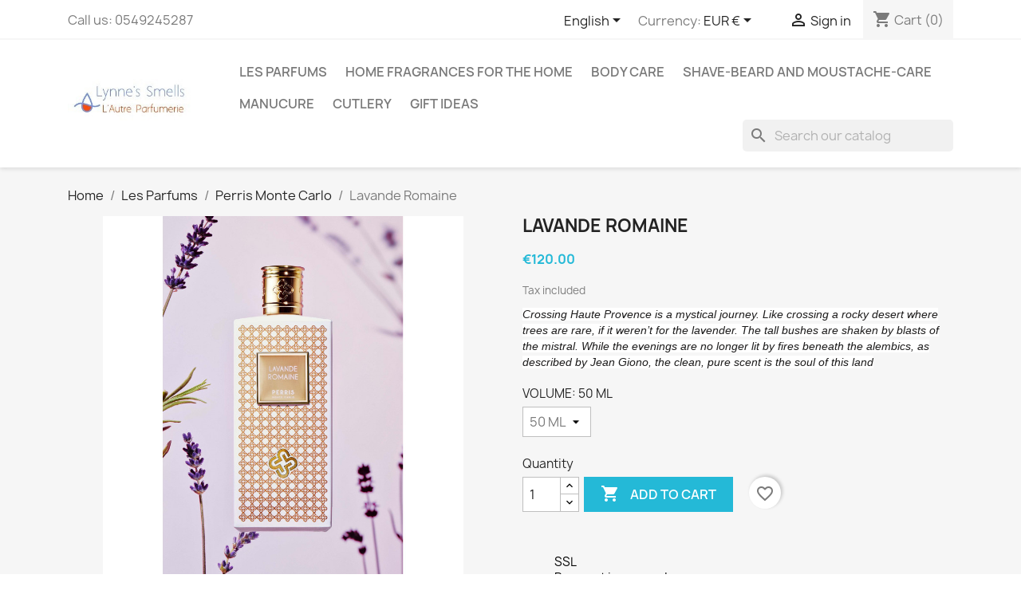

--- FILE ---
content_type: text/html; charset=utf-8
request_url: https://lynnessmells.com/en/perris-monte-carlo/390-lavande-romaine.html
body_size: 14629
content:
<!doctype html>
<html lang="en-US">

  <head>
    
      
  <meta charset="utf-8">


  <meta http-equiv="x-ua-compatible" content="ie=edge">



  <title>Lavande Romaine</title>
  
    
  
  <meta name="description" content="Lavande Romaine is a joyful perfume, which dances and sings the smells of summer.">
  <meta name="keywords" content="">
        <link rel="canonical" href="https://lynnessmells.com/en/perris-monte-carlo/390-lavande-romaine.html">
    
          <link rel="alternate" href="https://lynnessmells.com/en/perris-monte-carlo/390-lavande-romaine.html" hreflang="en-us">
          <link rel="alternate" href="https://lynnessmells.com/fr/perris-monte-carlo/390-lavande-romaine.html" hreflang="fr">
      
  
  
    <script type="application/ld+json">
  {
    "@context": "https://schema.org",
    "@type": "Organization",
    "name" : "Lynne&#039;s Smells - L&#039;Autre Parfumerie, Parfum Niort, Parfums de Niche, Fragrances Exceptionnelles",
    "url" : "https://lynnessmells.com/en/",
          "logo": {
        "@type": "ImageObject",
        "url":"https://lynnessmells.com/img/logo-1684079770.jpg"
      }
      }
</script>

<script type="application/ld+json">
  {
    "@context": "https://schema.org",
    "@type": "WebPage",
    "isPartOf": {
      "@type": "WebSite",
      "url":  "https://lynnessmells.com/en/",
      "name": "Lynne&#039;s Smells - L&#039;Autre Parfumerie, Parfum Niort, Parfums de Niche, Fragrances Exceptionnelles"
    },
    "name": "Lavande Romaine",
    "url":  "https://lynnessmells.com/en/perris-monte-carlo/390-lavande-romaine.html"
  }
</script>


  <script type="application/ld+json">
    {
      "@context": "https://schema.org",
      "@type": "BreadcrumbList",
      "itemListElement": [
                  {
            "@type": "ListItem",
            "position": 1,
            "name": "Home",
            "item": "https://lynnessmells.com/en/"
          },                  {
            "@type": "ListItem",
            "position": 2,
            "name": "Les Parfums",
            "item": "https://lynnessmells.com/en/17-les-parfums"
          },                  {
            "@type": "ListItem",
            "position": 3,
            "name": "Perris Monte Carlo",
            "item": "https://lynnessmells.com/en/18-perris-monte-carlo"
          },                  {
            "@type": "ListItem",
            "position": 4,
            "name": "Lavande Romaine",
            "item": "https://lynnessmells.com/en/perris-monte-carlo/390-253-lavande-romaine.html#/volume-50_ml"
          }              ]
    }
  </script>
  
  
  
  <script type="application/ld+json">
  {
    "@context": "https://schema.org/",
    "@type": "Product",
    "name": "Lavande Romaine",
    "description": "Lavande Romaine is a joyful perfume, which dances and sings the smells of summer.",
    "category": "Perris Monte Carlo",
    "image" :"https://lynnessmells.com/763-home_default/lavande-romaine.jpg",    "sku": "Eau de Parfum 50 ou 100 ml",
    "mpn": "Eau de Parfum 50 ou 100 ml"
        ,
    "brand": {
      "@type": "Thing",
      "name": "PERRIS MONTE CARLO"
    }
                ,
    "offers": {
      "@type": "Offer",
      "priceCurrency": "EUR",
      "name": "Lavande Romaine",
      "price": "120",
      "url": "https://lynnessmells.com/en/perris-monte-carlo/390-253-lavande-romaine.html#/26-volume-50_ml",
      "priceValidUntil": "2026-02-03",
              "image": ["https://lynnessmells.com/763-large_default/lavande-romaine.jpg","https://lynnessmells.com/1449-large_default/lavande-romaine.jpg"],
            "sku": "Eau de Parfum 50 ou 100 ml",
      "mpn": "Eau de Parfum 50 ou 100 ml",
                        "availability": "https://schema.org/InStock",
      "seller": {
        "@type": "Organization",
        "name": "Lynne&#039;s Smells - L&#039;Autre Parfumerie, Parfum Niort, Parfums de Niche, Fragrances Exceptionnelles"
      }
    }
      }
</script>

  
  
    
  

  
    <meta property="og:title" content="Lavande Romaine" />
    <meta property="og:description" content="Lavande Romaine is a joyful perfume, which dances and sings the smells of summer." />
    <meta property="og:url" content="https://lynnessmells.com/en/perris-monte-carlo/390-lavande-romaine.html" />
    <meta property="og:site_name" content="Lynne&#039;s Smells - L&#039;Autre Parfumerie, Parfum Niort, Parfums de Niche, Fragrances Exceptionnelles" />
        



  <meta name="viewport" content="width=device-width, initial-scale=1">



  <link rel="icon" type="image/vnd.microsoft.icon" href="https://lynnessmells.com/img/favicon.ico?1684079770">
  <link rel="shortcut icon" type="image/x-icon" href="https://lynnessmells.com/img/favicon.ico?1684079770">



    <link rel="stylesheet" href="https://lynnessmells.com/themes/classic/assets/css/theme.css" type="text/css" media="all">
  <link rel="stylesheet" href="https://lynnessmells.com/modules/ps_socialfollow/views/css/ps_socialfollow.css" type="text/css" media="all">
  <link rel="stylesheet" href="https://lynnessmells.com/modules/blockreassurance/views/dist/front.css" type="text/css" media="all">
  <link rel="stylesheet" href="https://lynnessmells.com/modules/ps_searchbar/ps_searchbar.css" type="text/css" media="all">
  <link rel="stylesheet" href="https://lynnessmells.com/modules/productcomments/views/css/productcomments.css" type="text/css" media="all">
  <link rel="stylesheet" href="https://lynnessmells.com/js/jquery/ui/themes/base/minified/jquery-ui.min.css" type="text/css" media="all">
  <link rel="stylesheet" href="https://lynnessmells.com/js/jquery/ui/themes/base/minified/jquery.ui.theme.min.css" type="text/css" media="all">
  <link rel="stylesheet" href="https://lynnessmells.com/modules/blockwishlist/public/wishlist.css" type="text/css" media="all">
  <link rel="stylesheet" href="https://lynnessmells.com/modules/ps_imageslider/css/homeslider.css" type="text/css" media="all">




  

  <script type="text/javascript">
        var blockwishlistController = "https:\/\/lynnessmells.com\/en\/module\/blockwishlist\/action";
        var prestashop = {"cart":{"products":[],"totals":{"total":{"type":"total","label":"Total","amount":0,"value":"\u20ac0.00"},"total_including_tax":{"type":"total","label":"Total (tax incl.)","amount":0,"value":"\u20ac0.00"},"total_excluding_tax":{"type":"total","label":"Total (tax excl.)","amount":0,"value":"\u20ac0.00"}},"subtotals":{"products":{"type":"products","label":"Subtotal","amount":0,"value":"\u20ac0.00"},"discounts":null,"shipping":{"type":"shipping","label":"Shipping","amount":0,"value":""},"tax":{"type":"tax","label":"Included taxes","amount":0,"value":"\u20ac0.00"}},"products_count":0,"summary_string":"0 items","vouchers":{"allowed":0,"added":[]},"discounts":[],"minimalPurchase":0,"minimalPurchaseRequired":""},"currency":{"id":1,"name":"Euro","iso_code":"EUR","iso_code_num":"978","sign":"\u20ac"},"customer":{"lastname":null,"firstname":null,"email":null,"birthday":null,"newsletter":null,"newsletter_date_add":null,"optin":null,"website":null,"company":null,"siret":null,"ape":null,"is_logged":false,"gender":{"type":null,"name":null},"addresses":[]},"language":{"name":"English (English)","iso_code":"en","locale":"en-US","language_code":"en-us","is_rtl":"0","date_format_lite":"m\/d\/Y","date_format_full":"m\/d\/Y H:i:s","id":1},"page":{"title":"","canonical":"https:\/\/lynnessmells.com\/en\/perris-monte-carlo\/390-lavande-romaine.html","meta":{"title":"Lavande Romaine","description":"Lavande Romaine is a joyful perfume, which dances and sings the smells of summer.","keywords":"","robots":"index"},"page_name":"product","body_classes":{"lang-en":true,"lang-rtl":false,"country-FR":true,"currency-EUR":true,"layout-full-width":true,"page-product":true,"tax-display-enabled":true,"product-id-390":true,"product-Lavande Romaine":true,"product-id-category-18":true,"product-id-manufacturer-3":true,"product-id-supplier-0":true,"product-available-for-order":true},"admin_notifications":[]},"shop":{"name":"Lynne's Smells - L'Autre Parfumerie, Parfum Niort, Parfums de Niche, Fragrances Exceptionnelles","logo":"https:\/\/lynnessmells.com\/img\/logo-1684079770.jpg","stores_icon":"https:\/\/lynnessmells.com\/img\/logo_stores.png","favicon":"https:\/\/lynnessmells.com\/img\/favicon.ico"},"urls":{"base_url":"https:\/\/lynnessmells.com\/","current_url":"https:\/\/lynnessmells.com\/en\/perris-monte-carlo\/390-lavande-romaine.html","shop_domain_url":"https:\/\/lynnessmells.com","img_ps_url":"https:\/\/lynnessmells.com\/img\/","img_cat_url":"https:\/\/lynnessmells.com\/img\/c\/","img_lang_url":"https:\/\/lynnessmells.com\/img\/l\/","img_prod_url":"https:\/\/lynnessmells.com\/img\/p\/","img_manu_url":"https:\/\/lynnessmells.com\/img\/m\/","img_sup_url":"https:\/\/lynnessmells.com\/img\/su\/","img_ship_url":"https:\/\/lynnessmells.com\/img\/s\/","img_store_url":"https:\/\/lynnessmells.com\/img\/st\/","img_col_url":"https:\/\/lynnessmells.com\/img\/co\/","img_url":"https:\/\/lynnessmells.com\/themes\/classic\/assets\/img\/","css_url":"https:\/\/lynnessmells.com\/themes\/classic\/assets\/css\/","js_url":"https:\/\/lynnessmells.com\/themes\/classic\/assets\/js\/","pic_url":"https:\/\/lynnessmells.com\/upload\/","pages":{"address":"https:\/\/lynnessmells.com\/en\/address","addresses":"https:\/\/lynnessmells.com\/en\/addresses","authentication":"https:\/\/lynnessmells.com\/en\/login","cart":"https:\/\/lynnessmells.com\/en\/cart","category":"https:\/\/lynnessmells.com\/en\/index.php?controller=category","cms":"https:\/\/lynnessmells.com\/en\/index.php?controller=cms","contact":"https:\/\/lynnessmells.com\/en\/contact-us","discount":"https:\/\/lynnessmells.com\/en\/discount","guest_tracking":"https:\/\/lynnessmells.com\/en\/guest-tracking","history":"https:\/\/lynnessmells.com\/en\/order-history","identity":"https:\/\/lynnessmells.com\/en\/identity","index":"https:\/\/lynnessmells.com\/en\/","my_account":"https:\/\/lynnessmells.com\/en\/my-account","order_confirmation":"https:\/\/lynnessmells.com\/en\/order-confirmation","order_detail":"https:\/\/lynnessmells.com\/en\/index.php?controller=order-detail","order_follow":"https:\/\/lynnessmells.com\/en\/order-follow","order":"https:\/\/lynnessmells.com\/en\/order","order_return":"https:\/\/lynnessmells.com\/en\/index.php?controller=order-return","order_slip":"https:\/\/lynnessmells.com\/en\/credit-slip","pagenotfound":"https:\/\/lynnessmells.com\/en\/page-not-found","password":"https:\/\/lynnessmells.com\/en\/password-recovery","pdf_invoice":"https:\/\/lynnessmells.com\/en\/index.php?controller=pdf-invoice","pdf_order_return":"https:\/\/lynnessmells.com\/en\/index.php?controller=pdf-order-return","pdf_order_slip":"https:\/\/lynnessmells.com\/en\/index.php?controller=pdf-order-slip","prices_drop":"https:\/\/lynnessmells.com\/en\/prices-drop","product":"https:\/\/lynnessmells.com\/en\/index.php?controller=product","search":"https:\/\/lynnessmells.com\/en\/search","sitemap":"https:\/\/lynnessmells.com\/en\/sitemap","stores":"https:\/\/lynnessmells.com\/en\/stores","supplier":"https:\/\/lynnessmells.com\/en\/supplier","register":"https:\/\/lynnessmells.com\/en\/login?create_account=1","order_login":"https:\/\/lynnessmells.com\/en\/order?login=1"},"alternative_langs":{"en-us":"https:\/\/lynnessmells.com\/en\/perris-monte-carlo\/390-lavande-romaine.html","fr":"https:\/\/lynnessmells.com\/fr\/perris-monte-carlo\/390-lavande-romaine.html"},"theme_assets":"\/themes\/classic\/assets\/","actions":{"logout":"https:\/\/lynnessmells.com\/en\/?mylogout="},"no_picture_image":{"bySize":{"small_default":{"url":"https:\/\/lynnessmells.com\/img\/p\/en-default-small_default.jpg","width":98,"height":98},"cart_default":{"url":"https:\/\/lynnessmells.com\/img\/p\/en-default-cart_default.jpg","width":125,"height":125},"home_default":{"url":"https:\/\/lynnessmells.com\/img\/p\/en-default-home_default.jpg","width":250,"height":250},"medium_default":{"url":"https:\/\/lynnessmells.com\/img\/p\/en-default-medium_default.jpg","width":452,"height":452},"large_default":{"url":"https:\/\/lynnessmells.com\/img\/p\/en-default-large_default.jpg","width":800,"height":800}},"small":{"url":"https:\/\/lynnessmells.com\/img\/p\/en-default-small_default.jpg","width":98,"height":98},"medium":{"url":"https:\/\/lynnessmells.com\/img\/p\/en-default-home_default.jpg","width":250,"height":250},"large":{"url":"https:\/\/lynnessmells.com\/img\/p\/en-default-large_default.jpg","width":800,"height":800},"legend":""}},"configuration":{"display_taxes_label":true,"display_prices_tax_incl":true,"is_catalog":false,"show_prices":true,"opt_in":{"partner":false},"quantity_discount":{"type":"discount","label":"Unit discount"},"voucher_enabled":0,"return_enabled":0},"field_required":[],"breadcrumb":{"links":[{"title":"Home","url":"https:\/\/lynnessmells.com\/en\/"},{"title":"Les Parfums","url":"https:\/\/lynnessmells.com\/en\/17-les-parfums"},{"title":"Perris Monte Carlo","url":"https:\/\/lynnessmells.com\/en\/18-perris-monte-carlo"},{"title":"Lavande Romaine","url":"https:\/\/lynnessmells.com\/en\/perris-monte-carlo\/390-253-lavande-romaine.html#\/volume-50_ml"}],"count":4},"link":{"protocol_link":"https:\/\/","protocol_content":"https:\/\/"},"time":1768862991,"static_token":"b7d9969a25b2ada82f8ff23d9aad56aa","token":"d31dc6619d5fc4ab5a5b698934bcf6da","debug":false};
        var prestashopFacebookAjaxController = "https:\/\/lynnessmells.com\/en\/module\/ps_facebook\/Ajax";
        var productsAlreadyTagged = [];
        var psr_icon_color = "#F19D76";
        var removeFromWishlistUrl = "https:\/\/lynnessmells.com\/en\/module\/blockwishlist\/action?action=deleteProductFromWishlist";
        var wishlistAddProductToCartUrl = "https:\/\/lynnessmells.com\/en\/module\/blockwishlist\/action?action=addProductToCart";
        var wishlistUrl = "https:\/\/lynnessmells.com\/en\/module\/blockwishlist\/view";
      </script>



  


    
  <meta property="og:type" content="product">
      <meta property="og:image" content="https://lynnessmells.com/763-large_default/lavande-romaine.jpg">
  
      <meta property="product:pretax_price:amount" content="100">
    <meta property="product:pretax_price:currency" content="EUR">
    <meta property="product:price:amount" content="120">
    <meta property="product:price:currency" content="EUR">
    
  </head>

  <body id="product" class="lang-en country-fr currency-eur layout-full-width page-product tax-display-enabled product-id-390 product-lavande-romaine product-id-category-18 product-id-manufacturer-3 product-id-supplier-0 product-available-for-order">

    
      
    

    <main>
      
              

      <header id="header">
        
          
  <div class="header-banner">
    
  </div>



  <nav class="header-nav">
    <div class="container">
      <div class="row">
        <div class="hidden-sm-down">
          <div class="col-md-5 col-xs-12">
            <div id="_desktop_contact_link">
  <div id="contact-link">
                Call us: <span>0549245287</span>
      </div>
</div>

          </div>
          <div class="col-md-7 right-nav">
              <div id="_desktop_language_selector">
  <div class="language-selector-wrapper">
    <span id="language-selector-label" class="hidden-md-up">Language:</span>
    <div class="language-selector dropdown js-dropdown">
      <button data-toggle="dropdown" class="hidden-sm-down btn-unstyle" aria-haspopup="true" aria-expanded="false" aria-label="Language dropdown">
        <span class="expand-more">English</span>
        <i class="material-icons expand-more">&#xE5C5;</i>
      </button>
      <ul class="dropdown-menu hidden-sm-down" aria-labelledby="language-selector-label">
                  <li  class="current" >
            <a href="https://lynnessmells.com/en/perris-monte-carlo/390-lavande-romaine.html" class="dropdown-item" data-iso-code="en">English</a>
          </li>
                  <li >
            <a href="https://lynnessmells.com/fr/perris-monte-carlo/390-lavande-romaine.html" class="dropdown-item" data-iso-code="fr">Français</a>
          </li>
              </ul>
      <select class="link hidden-md-up" aria-labelledby="language-selector-label">
                  <option value="https://lynnessmells.com/en/perris-monte-carlo/390-lavande-romaine.html" selected="selected" data-iso-code="en">
            English
          </option>
                  <option value="https://lynnessmells.com/fr/perris-monte-carlo/390-lavande-romaine.html" data-iso-code="fr">
            Français
          </option>
              </select>
    </div>
  </div>
</div>
<div id="_desktop_currency_selector">
  <div class="currency-selector dropdown js-dropdown">
    <span id="currency-selector-label">Currency:</span>
    <button data-toggle="dropdown" class="hidden-sm-down btn-unstyle" aria-haspopup="true" aria-expanded="false" aria-label="Currency dropdown">
      <span class="expand-more _gray-darker">EUR €</span>
      <i class="material-icons expand-more">&#xE5C5;</i>
    </button>
    <ul class="dropdown-menu hidden-sm-down" aria-labelledby="currency-selector-label">
              <li  class="current" >
          <a title="Euro" rel="nofollow" href="https://lynnessmells.com/en/perris-monte-carlo/390-lavande-romaine.html?SubmitCurrency=1&amp;id_currency=1" class="dropdown-item">EUR €</a>
        </li>
          </ul>
    <select class="link hidden-md-up" aria-labelledby="currency-selector-label">
              <option value="https://lynnessmells.com/en/perris-monte-carlo/390-lavande-romaine.html?SubmitCurrency=1&amp;id_currency=1" selected="selected">EUR €</option>
          </select>
  </div>
</div>
<div id="_desktop_user_info">
  <div class="user-info">
          <a
        href="https://lynnessmells.com/en/my-account"
        title="Log in to your customer account"
        rel="nofollow"
      >
        <i class="material-icons">&#xE7FF;</i>
        <span class="hidden-sm-down">Sign in</span>
      </a>
      </div>
</div>
<div id="_desktop_cart">
  <div class="blockcart cart-preview inactive" data-refresh-url="//lynnessmells.com/en/module/ps_shoppingcart/ajax">
    <div class="header">
              <i class="material-icons shopping-cart" aria-hidden="true">shopping_cart</i>
        <span class="hidden-sm-down">Cart</span>
        <span class="cart-products-count">(0)</span>
          </div>
  </div>
</div>

          </div>
        </div>
        <div class="hidden-md-up text-sm-center mobile">
          <div class="float-xs-left" id="menu-icon">
            <i class="material-icons d-inline">&#xE5D2;</i>
          </div>
          <div class="float-xs-right" id="_mobile_cart"></div>
          <div class="float-xs-right" id="_mobile_user_info"></div>
          <div class="top-logo" id="_mobile_logo"></div>
          <div class="clearfix"></div>
        </div>
      </div>
    </div>
  </nav>



  <div class="header-top">
    <div class="container">
       <div class="row">
        <div class="col-md-2 hidden-sm-down" id="_desktop_logo">
                                    
  <a href="https://lynnessmells.com/en/">
    <img
      class="logo img-fluid"
      src="https://lynnessmells.com/img/logo-1684079770.jpg"
      alt="Lynne&#039;s Smells - L&#039;Autre Parfumerie, Parfum Niort, Parfums de Niche, Fragrances Exceptionnelles"
      width="250"
      height="127">
  </a>

                              </div>
        <div class="header-top-right col-md-10 col-sm-12 position-static">
          

<div class="menu js-top-menu position-static hidden-sm-down" id="_desktop_top_menu">
    
          <ul class="top-menu" id="top-menu" data-depth="0">
                    <li class="category" id="category-17">
                          <a
                class="dropdown-item"
                href="https://lynnessmells.com/en/17-les-parfums" data-depth="0"
                              >
                                                                      <span class="float-xs-right hidden-md-up">
                    <span data-target="#top_sub_menu_29060" data-toggle="collapse" class="navbar-toggler collapse-icons">
                      <i class="material-icons add">&#xE313;</i>
                      <i class="material-icons remove">&#xE316;</i>
                    </span>
                  </span>
                                Les Parfums
              </a>
                            <div  class="popover sub-menu js-sub-menu collapse" id="top_sub_menu_29060">
                
          <ul class="top-menu"  data-depth="1">
                    <li class="category" id="category-18">
                          <a
                class="dropdown-item dropdown-submenu"
                href="https://lynnessmells.com/en/18-perris-monte-carlo" data-depth="1"
                              >
                                Perris Monte Carlo
              </a>
                          </li>
                    <li class="category" id="category-61">
                          <a
                class="dropdown-item dropdown-submenu"
                href="https://lynnessmells.com/en/61-perris-portofino" data-depth="1"
                              >
                                PERRIS PORTOFINO
              </a>
                          </li>
                    <li class="category" id="category-38">
                          <a
                class="dropdown-item dropdown-submenu"
                href="https://lynnessmells.com/en/38-houbigant" data-depth="1"
                              >
                                Houbigant
              </a>
                          </li>
                    <li class="category" id="category-56">
                          <a
                class="dropdown-item dropdown-submenu"
                href="https://lynnessmells.com/en/56-naomi-goodsir" data-depth="1"
                              >
                                NAOMI GOODSIR
              </a>
                          </li>
                    <li class="category" id="category-21">
                          <a
                class="dropdown-item dropdown-submenu"
                href="https://lynnessmells.com/en/21-orto-parisi" data-depth="1"
                              >
                                ORTO PARISI
              </a>
                          </li>
                    <li class="category" id="category-12">
                          <a
                class="dropdown-item dropdown-submenu"
                href="https://lynnessmells.com/en/12-etat-libre-d-orange" data-depth="1"
                              >
                                ETAT LIBRE D&#039;ORANGE
              </a>
                          </li>
                    <li class="category" id="category-13">
                          <a
                class="dropdown-item dropdown-submenu"
                href="https://lynnessmells.com/en/13-aemium" data-depth="1"
                              >
                                AEMIUM
              </a>
                          </li>
                    <li class="category" id="category-20">
                          <a
                class="dropdown-item dropdown-submenu"
                href="https://lynnessmells.com/en/20-carner-barcelona" data-depth="1"
                              >
                                CARNER BARCELONA
              </a>
                          </li>
                    <li class="category" id="category-64">
                          <a
                class="dropdown-item dropdown-submenu"
                href="https://lynnessmells.com/en/64-alyssa-ashley" data-depth="1"
                              >
                                ALYSSA  ASHLEY
              </a>
                          </li>
                    <li class="category" id="category-25">
                          <a
                class="dropdown-item dropdown-submenu"
                href="https://lynnessmells.com/en/25-captain-fawcett" data-depth="1"
                              >
                                Captain Fawcett
              </a>
                          </li>
                    <li class="category" id="category-29">
                          <a
                class="dropdown-item dropdown-submenu"
                href="https://lynnessmells.com/en/29-4160-tuesday" data-depth="1"
                              >
                                4160 Tuesday
              </a>
                          </li>
                    <li class="category" id="category-23">
                          <a
                class="dropdown-item dropdown-submenu"
                href="https://lynnessmells.com/en/23-acqua-di-parma-les-fragrances" data-depth="1"
                              >
                                                                      <span class="float-xs-right hidden-md-up">
                    <span data-target="#top_sub_menu_90876" data-toggle="collapse" class="navbar-toggler collapse-icons">
                      <i class="material-icons add">&#xE313;</i>
                      <i class="material-icons remove">&#xE316;</i>
                    </span>
                  </span>
                                Acqua Di Parma    Les fragrances
              </a>
                            <div  class="collapse" id="top_sub_menu_90876">
                
          <ul class="top-menu"  data-depth="2">
                    <li class="category" id="category-35">
                          <a
                class="dropdown-item"
                href="https://lynnessmells.com/en/35-blu-mediterraneo" data-depth="2"
                              >
                                BLU MEDITERRANEO
              </a>
                          </li>
                    <li class="category" id="category-50">
                          <a
                class="dropdown-item"
                href="https://lynnessmells.com/en/50-colonia-collection" data-depth="2"
                              >
                                COLONIA COLLECTION
              </a>
                          </li>
                    <li class="category" id="category-52">
                          <a
                class="dropdown-item"
                href="https://lynnessmells.com/en/52-signatures-of-the-sun" data-depth="2"
                              >
                                SIGNATURES OF THE SUN
              </a>
                          </li>
                    <li class="category" id="category-63">
                          <a
                class="dropdown-item"
                href="https://lynnessmells.com/en/63-eaux-de-parfums-2025-nouveautees" data-depth="2"
                              >
                                Eaux de parfums 2025 Nouveautées
              </a>
                          </li>
              </ul>
    
              </div>
                          </li>
                    <li class="category" id="category-60">
                          <a
                class="dropdown-item dropdown-submenu"
                href="https://lynnessmells.com/en/60-sabe-masson-les-soft-parfumes" data-depth="1"
                              >
                                SABE MASSON LES SOFT PARFUMES
              </a>
                          </li>
              </ul>
    
              </div>
                          </li>
                    <li class="category" id="category-16">
                          <a
                class="dropdown-item"
                href="https://lynnessmells.com/en/16-home-fragrances-for-the-home" data-depth="0"
                              >
                                Home fragrances for the home
              </a>
                          </li>
                    <li class="category" id="category-19">
                          <a
                class="dropdown-item"
                href="https://lynnessmells.com/en/19-body-care" data-depth="0"
                              >
                                Body care
              </a>
                          </li>
                    <li class="category" id="category-3">
                          <a
                class="dropdown-item"
                href="https://lynnessmells.com/en/3-shave-beard-and-moustache-care" data-depth="0"
                              >
                                                                      <span class="float-xs-right hidden-md-up">
                    <span data-target="#top_sub_menu_69079" data-toggle="collapse" class="navbar-toggler collapse-icons">
                      <i class="material-icons add">&#xE313;</i>
                      <i class="material-icons remove">&#xE316;</i>
                    </span>
                  </span>
                                Shave-Beard and Moustache-Care
              </a>
                            <div  class="popover sub-menu js-sub-menu collapse" id="top_sub_menu_69079">
                
          <ul class="top-menu"  data-depth="1">
                    <li class="category" id="category-28">
                          <a
                class="dropdown-item dropdown-submenu"
                href="https://lynnessmells.com/en/28-entretien-barbe-et-moustache" data-depth="1"
                              >
                                Entretien barbe et moustache
              </a>
                          </li>
                    <li class="category" id="category-26">
                          <a
                class="dropdown-item dropdown-submenu"
                href="https://lynnessmells.com/en/26-shaving" data-depth="1"
                              >
                                Shaving
              </a>
                          </li>
              </ul>
    
              </div>
                          </li>
                    <li class="category" id="category-58">
                          <a
                class="dropdown-item"
                href="https://lynnessmells.com/en/58-manucure" data-depth="0"
                              >
                                MANUCURE
              </a>
                          </li>
                    <li class="category" id="category-31">
                          <a
                class="dropdown-item"
                href="https://lynnessmells.com/en/31-cutlery" data-depth="0"
                              >
                                                                      <span class="float-xs-right hidden-md-up">
                    <span data-target="#top_sub_menu_53857" data-toggle="collapse" class="navbar-toggler collapse-icons">
                      <i class="material-icons add">&#xE313;</i>
                      <i class="material-icons remove">&#xE316;</i>
                    </span>
                  </span>
                                Cutlery
              </a>
                            <div  class="popover sub-menu js-sub-menu collapse" id="top_sub_menu_53857">
                
          <ul class="top-menu"  data-depth="1">
                    <li class="category" id="category-54">
                          <a
                class="dropdown-item dropdown-submenu"
                href="https://lynnessmells.com/en/54-forge-de-laguiole" data-depth="1"
                              >
                                Forge de Laguiole
              </a>
                          </li>
                    <li class="category" id="category-55">
                          <a
                class="dropdown-item dropdown-submenu"
                href="https://lynnessmells.com/en/55-nontron-knives" data-depth="1"
                              >
                                Nontron knives
              </a>
                          </li>
                    <li class="category" id="category-33">
                          <a
                class="dropdown-item dropdown-submenu"
                href="https://lynnessmells.com/en/33-douk-douk-manufacture-coutellerie-cognet" data-depth="1"
                              >
                                Douk-Douk Manufacture Coutellerie Cognet
              </a>
                          </li>
                    <li class="category" id="category-9">
                          <a
                class="dropdown-item dropdown-submenu"
                href="https://lynnessmells.com/en/9-knives-made-in-france" data-depth="1"
                              >
                                Knives made in France
              </a>
                          </li>
                    <li class="category" id="category-59">
                          <a
                class="dropdown-item dropdown-submenu"
                href="https://lynnessmells.com/en/59-victorinox" data-depth="1"
                              >
                                VICTORINOX
              </a>
                          </li>
              </ul>
    
              </div>
                          </li>
                    <li class="category" id="category-8">
                          <a
                class="dropdown-item"
                href="https://lynnessmells.com/en/8-gift-ideas" data-depth="0"
                              >
                                Gift ideas
              </a>
                          </li>
              </ul>
    
    <div class="clearfix"></div>
</div>
<div id="search_widget" class="search-widgets" data-search-controller-url="//lynnessmells.com/en/search">
  <form method="get" action="//lynnessmells.com/en/search">
    <input type="hidden" name="controller" value="search">
    <i class="material-icons search" aria-hidden="true">search</i>
    <input type="text" name="s" value="" placeholder="Search our catalog" aria-label="Search">
    <i class="material-icons clear" aria-hidden="true">clear</i>
  </form>
</div>

        </div>
      </div>
      <div id="mobile_top_menu_wrapper" class="row hidden-md-up" style="display:none;">
        <div class="js-top-menu mobile" id="_mobile_top_menu"></div>
        <div class="js-top-menu-bottom">
          <div id="_mobile_currency_selector"></div>
          <div id="_mobile_language_selector"></div>
          <div id="_mobile_contact_link"></div>
        </div>
      </div>
    </div>
  </div>
  

        
      </header>

      <section id="wrapper">
        
          
<aside id="notifications">
  <div class="container">
    
    
    
      </div>
</aside>
        

        
        <div class="container">
          
            <nav data-depth="4" class="breadcrumb hidden-sm-down">
  <ol>
    
              
          <li>
                          <a href="https://lynnessmells.com/en/"><span>Home</span></a>
                      </li>
        
              
          <li>
                          <a href="https://lynnessmells.com/en/17-les-parfums"><span>Les Parfums</span></a>
                      </li>
        
              
          <li>
                          <a href="https://lynnessmells.com/en/18-perris-monte-carlo"><span>Perris Monte Carlo</span></a>
                      </li>
        
              
          <li>
                          <span>Lavande Romaine</span>
                      </li>
        
          
  </ol>
</nav>
          

          

          
  <div id="content-wrapper" class="js-content-wrapper">
    
    

  <section id="main">
    <meta content="https://lynnessmells.com/en/perris-monte-carlo/390-253-lavande-romaine.html#/26-volume-50_ml">

    <div class="row product-container js-product-container">
      <div class="col-md-6">
        
          <section class="page-content" id="content">
            
              
    <ul class="product-flags js-product-flags">
            </ul>


              
                <div class="images-container js-images-container">
  
    <div class="product-cover">
              <img
          class="js-qv-product-cover img-fluid"
          src="https://lynnessmells.com/763-large_default/lavande-romaine.jpg"
                      alt="Perris Monte Carlo Lavande Romaine"
            title="Perris Monte Carlo Lavande Romaine"
                    loading="lazy"
          width="800"
          height="800"
        >
        <div class="layer hidden-sm-down" data-toggle="modal" data-target="#product-modal">
          <i class="material-icons zoom-in">search</i>
        </div>
          </div>
  

  
    <div class="js-qv-mask mask">
      <ul class="product-images js-qv-product-images">
                  <li class="thumb-container js-thumb-container">
            <img
              class="thumb js-thumb  selected js-thumb-selected "
              data-image-medium-src="https://lynnessmells.com/763-medium_default/lavande-romaine.jpg"
              data-image-large-src="https://lynnessmells.com/763-large_default/lavande-romaine.jpg"
              src="https://lynnessmells.com/763-small_default/lavande-romaine.jpg"
                              alt="Perris Monte Carlo Lavande Romaine"
                title="Perris Monte Carlo Lavande Romaine"
                            loading="lazy"
              width="98"
              height="98"
            >
          </li>
                  <li class="thumb-container js-thumb-container">
            <img
              class="thumb js-thumb "
              data-image-medium-src="https://lynnessmells.com/1449-medium_default/lavande-romaine.jpg"
              data-image-large-src="https://lynnessmells.com/1449-large_default/lavande-romaine.jpg"
              src="https://lynnessmells.com/1449-small_default/lavande-romaine.jpg"
                              alt="Perris Monte Carlo Lavande Romaine"
                title="Perris Monte Carlo Lavande Romaine"
                            loading="lazy"
              width="98"
              height="98"
            >
          </li>
              </ul>
    </div>
  

</div>
              
              <div class="scroll-box-arrows">
                <i class="material-icons left">&#xE314;</i>
                <i class="material-icons right">&#xE315;</i>
              </div>

            
          </section>
        
        </div>
        <div class="col-md-6">
          
            
              <h1 class="h1">Lavande Romaine</h1>
            
          
          
              <div class="product-prices js-product-prices">
    
          

    
      <div
        class="product-price h5 ">

        <div class="current-price">
          <span class='current-price-value' content="120">
                                      €120.00
                      </span>

                  </div>

        
                  
      </div>
    

    
          

    
          

    
          

    

    <div class="tax-shipping-delivery-label">
              Tax included
            
      
                                          </div>
  </div>
          

          <div class="product-information">
            
              <div id="product-description-short-390" class="product-description"><p><span style="color:#1c1b1b;font-family:Montserrat, sans-serif;font-size:14px;font-style:italic;background-color:#ffffff;">Crossing Haute Provence is a mystical journey. Like crossing a rocky desert where trees are rare, if it weren’t for the lavender. The tall bushes are shaken by blasts of the mistral. While the evenings are no longer lit by fires beneath the alembics, as described by Jean Giono, the clean, pure scent is the soul of this land</span></p></div>
            

            
            <div class="product-actions js-product-actions">
              
                <form action="https://lynnessmells.com/en/cart" method="post" id="add-to-cart-or-refresh">
                  <input type="hidden" name="token" value="b7d9969a25b2ada82f8ff23d9aad56aa">
                  <input type="hidden" name="id_product" value="390" id="product_page_product_id">
                  <input type="hidden" name="id_customization" value="0" id="product_customization_id" class="js-product-customization-id">

                  
                    <div class="product-variants js-product-variants">
          <div class="clearfix product-variants-item">
      <span class="control-label">VOLUME: 
                      50 ML                </span>
              <select
          class="form-control form-control-select"
          id="group_4"
          aria-label="VOLUME"
          data-product-attribute="4"
          name="group[4]">
                      <option value="26" title="50 ML" selected="selected">50 ML</option>
                  </select>
          </div>
      </div>
                  

                  
                                      

                  
                    <section class="product-discounts js-product-discounts">
  </section>
                  

                  
                    <div class="product-add-to-cart js-product-add-to-cart">
      <span class="control-label">Quantity</span>

    
      <div class="product-quantity clearfix">
        <div class="qty">
          <input
            type="number"
            name="qty"
            id="quantity_wanted"
            inputmode="numeric"
            pattern="[0-9]*"
                          value="1"
              min="1"
                        class="input-group"
            aria-label="Quantity"
          >
        </div>

        <div class="add">
          <button
            class="btn btn-primary add-to-cart"
            data-button-action="add-to-cart"
            type="submit"
                      >
            <i class="material-icons shopping-cart">&#xE547;</i>
            Add to cart
          </button>
        </div>

        <div
  class="wishlist-button"
  data-url="https://lynnessmells.com/en/module/blockwishlist/action?action=deleteProductFromWishlist"
  data-product-id="390"
  data-product-attribute-id="253"
  data-is-logged=""
  data-list-id="1"
  data-checked="true"
  data-is-product="true"
></div>


      </div>
    

    
      <span id="product-availability" class="js-product-availability">
              </span>
    

    
      <p class="product-minimal-quantity js-product-minimal-quantity">
              </p>
    
  </div>
                  

                  
                    <div class="product-additional-info js-product-additional-info">
  
</div>
                  

                                    
                </form>
              

            </div>

            
              <div class="blockreassurance_product">
            <div>
            <span class="item-product">
                                                        <img class="svg invisible" src="/modules/blockreassurance/views/img/reassurance/pack2/security.svg">
                                    &nbsp;
            </span>
                          <span class="block-title" style="color:#000000;">SSL</span>
              <p style="color:#000000;">Payment is secured</p>
                    </div>
            <div>
            <span class="item-product">
                                                        <img class="svg invisible" src="/modules/blockreassurance/views/img/reassurance/pack2/carrier.svg">
                                    &nbsp;
            </span>
                          <span class="block-title" style="color:#000000;">Shipped with Colissimo La Poste</span>
              <p style="color:#000000;">Free in the EU for orders over 160€</p>
                    </div>
        <div class="clearfix"></div>
</div>

            

            
              <div class="tabs">
                <ul class="nav nav-tabs" role="tablist">
                                      <li class="nav-item">
                       <a
                         class="nav-link active js-product-nav-active"
                         data-toggle="tab"
                         href="#description"
                         role="tab"
                         aria-controls="description"
                          aria-selected="true">Description</a>
                    </li>
                                    <li class="nav-item">
                    <a
                      class="nav-link"
                      data-toggle="tab"
                      href="#product-details"
                      role="tab"
                      aria-controls="product-details"
                      >Product Details</a>
                  </li>
                                                    </ul>

                <div class="tab-content" id="tab-content">
                 <div class="tab-pane fade in active js-product-tab-active" id="description" role="tabpanel">
                   
                     <div class="product-description"><p style="margin-top:0px;font-size:14px;margin-bottom:1.6em;color:#1c1b1b;font-family:Montserrat, sans-serif;background-color:#ffffff;"><span>To the Romans, it was the flower that gently perfumed their washing water. Lavender for “laving”. Roman armies spread the plant throughout Europe, but it is here that lavender pairs so closely with the landscape to become its dominant feature, one which once seen is never forgotten - like a dazzling pair of blue-violet eyes. Bewitched by the harshness of rugged nature, Jean-Claude has interpreted it in his own way. Lavande Romaine is an extraordinary page in his history of scent, where blue butterflies flitter at dusk on gentle hints of Blackcurrant, Blue Cedar and White musk.</span></p>
<p style="margin-top:0px;font-size:14px;margin-bottom:1.6em;color:#1c1b1b;font-family:Montserrat, sans-serif;background-color:#ffffff;"><span style="font-weight:bold;">NOTES</span><br />Head: Lavender fine<br />Heart: Cassis buds, Bleu Cedar<br />Base: White Musk</p>
<p style="margin-top:0px;font-size:14px;margin-bottom:1.6em;color:#1c1b1b;font-family:Montserrat, sans-serif;background-color:#ffffff;"> </p></div>
                   
                 </div>

                 
                   <div class="js-product-details tab-pane fade"
     id="product-details"
     data-product="{&quot;id_shop_default&quot;:&quot;1&quot;,&quot;id_manufacturer&quot;:&quot;3&quot;,&quot;id_supplier&quot;:&quot;0&quot;,&quot;reference&quot;:&quot;Eau de Parfum 50 ou 100 ml&quot;,&quot;is_virtual&quot;:&quot;0&quot;,&quot;delivery_in_stock&quot;:&quot;&quot;,&quot;delivery_out_stock&quot;:&quot;&quot;,&quot;id_category_default&quot;:&quot;18&quot;,&quot;on_sale&quot;:&quot;0&quot;,&quot;online_only&quot;:&quot;0&quot;,&quot;ecotax&quot;:0,&quot;minimal_quantity&quot;:&quot;1&quot;,&quot;low_stock_threshold&quot;:null,&quot;low_stock_alert&quot;:&quot;0&quot;,&quot;price&quot;:&quot;\u20ac120.00&quot;,&quot;unity&quot;:&quot;&quot;,&quot;unit_price_ratio&quot;:&quot;0.000000&quot;,&quot;additional_shipping_cost&quot;:&quot;0.000000&quot;,&quot;customizable&quot;:&quot;0&quot;,&quot;text_fields&quot;:&quot;0&quot;,&quot;uploadable_files&quot;:&quot;0&quot;,&quot;redirect_type&quot;:&quot;404&quot;,&quot;id_type_redirected&quot;:&quot;0&quot;,&quot;available_for_order&quot;:&quot;1&quot;,&quot;available_date&quot;:null,&quot;show_condition&quot;:&quot;0&quot;,&quot;condition&quot;:&quot;new&quot;,&quot;show_price&quot;:&quot;1&quot;,&quot;indexed&quot;:&quot;1&quot;,&quot;visibility&quot;:&quot;both&quot;,&quot;cache_default_attribute&quot;:&quot;253&quot;,&quot;advanced_stock_management&quot;:&quot;0&quot;,&quot;date_add&quot;:&quot;2020-07-31 13:55:50&quot;,&quot;date_upd&quot;:&quot;2025-12-22 10:26:56&quot;,&quot;pack_stock_type&quot;:&quot;3&quot;,&quot;meta_description&quot;:&quot;Lavande Romaine is a joyful perfume, which dances and sings the smells of summer.&quot;,&quot;meta_keywords&quot;:&quot;&quot;,&quot;meta_title&quot;:&quot;&quot;,&quot;link_rewrite&quot;:&quot;lavande-romaine&quot;,&quot;name&quot;:&quot;Lavande Romaine&quot;,&quot;description&quot;:&quot;&lt;p style=\&quot;margin-top:0px;font-size:14px;margin-bottom:1.6em;color:#1c1b1b;font-family:Montserrat, sans-serif;background-color:#ffffff;\&quot;&gt;&lt;span&gt;To the Romans, it was the flower that gently perfumed their washing water. Lavender for \u201claving\u201d. Roman armies spread the plant throughout Europe, but it is here that lavender pairs so closely with the landscape to become its dominant feature, one which once seen is never forgotten - like a dazzling pair of blue-violet eyes. Bewitched by the harshness of rugged nature, Jean-Claude has interpreted it in his own way. Lavande Romaine is an extraordinary page in his history of scent, where blue butterflies flitter at dusk on gentle hints of Blackcurrant, Blue Cedar and White musk.&lt;\/span&gt;&lt;\/p&gt;\n&lt;p style=\&quot;margin-top:0px;font-size:14px;margin-bottom:1.6em;color:#1c1b1b;font-family:Montserrat, sans-serif;background-color:#ffffff;\&quot;&gt;&lt;span style=\&quot;font-weight:bold;\&quot;&gt;NOTES&lt;\/span&gt;&lt;br \/&gt;Head: Lavender fine&lt;br \/&gt;Heart: Cassis buds, Bleu Cedar&lt;br \/&gt;Base: White Musk&lt;\/p&gt;\n&lt;p style=\&quot;margin-top:0px;font-size:14px;margin-bottom:1.6em;color:#1c1b1b;font-family:Montserrat, sans-serif;background-color:#ffffff;\&quot;&gt;\u00a0&lt;\/p&gt;&quot;,&quot;description_short&quot;:&quot;&lt;p&gt;&lt;span style=\&quot;color:#1c1b1b;font-family:Montserrat, sans-serif;font-size:14px;font-style:italic;background-color:#ffffff;\&quot;&gt;Crossing Haute Provence is a mystical journey. Like crossing a rocky desert where trees are rare, if it weren\u2019t for the lavender. The tall bushes are shaken by blasts of the mistral. While the evenings are no longer lit by fires beneath the alembics, as described by Jean Giono, the clean, pure scent is the soul of this land&lt;\/span&gt;&lt;\/p&gt;&quot;,&quot;available_now&quot;:&quot;&quot;,&quot;available_later&quot;:&quot;&quot;,&quot;id&quot;:390,&quot;id_product&quot;:390,&quot;out_of_stock&quot;:2,&quot;new&quot;:0,&quot;id_product_attribute&quot;:253,&quot;quantity_wanted&quot;:1,&quot;extraContent&quot;:[],&quot;allow_oosp&quot;:0,&quot;category&quot;:&quot;perris-monte-carlo&quot;,&quot;category_name&quot;:&quot;Perris Monte Carlo&quot;,&quot;link&quot;:&quot;https:\/\/lynnessmells.com\/en\/perris-monte-carlo\/390-lavande-romaine.html&quot;,&quot;attribute_price&quot;:100,&quot;price_tax_exc&quot;:100,&quot;price_without_reduction&quot;:120,&quot;reduction&quot;:0,&quot;specific_prices&quot;:[],&quot;quantity&quot;:1,&quot;quantity_all_versions&quot;:1,&quot;id_image&quot;:&quot;en-default&quot;,&quot;features&quot;:[],&quot;attachments&quot;:[],&quot;virtual&quot;:0,&quot;pack&quot;:0,&quot;packItems&quot;:[],&quot;nopackprice&quot;:0,&quot;customization_required&quot;:false,&quot;attributes&quot;:{&quot;4&quot;:{&quot;id_attribute&quot;:&quot;26&quot;,&quot;id_attribute_group&quot;:&quot;4&quot;,&quot;name&quot;:&quot;50 ML&quot;,&quot;group&quot;:&quot;VOLUME&quot;,&quot;reference&quot;:&quot;vaporisateur 50 ml&quot;,&quot;ean13&quot;:&quot;&quot;,&quot;isbn&quot;:&quot;&quot;,&quot;upc&quot;:&quot;&quot;,&quot;mpn&quot;:&quot;&quot;}},&quot;rate&quot;:20,&quot;tax_name&quot;:&quot;FR Taux standard (20%)&quot;,&quot;ecotax_rate&quot;:0,&quot;unit_price&quot;:&quot;&quot;,&quot;customizations&quot;:{&quot;fields&quot;:[]},&quot;id_customization&quot;:0,&quot;is_customizable&quot;:false,&quot;show_quantities&quot;:false,&quot;quantity_label&quot;:&quot;Item&quot;,&quot;quantity_discounts&quot;:[],&quot;customer_group_discount&quot;:0,&quot;images&quot;:[{&quot;bySize&quot;:{&quot;small_default&quot;:{&quot;url&quot;:&quot;https:\/\/lynnessmells.com\/763-small_default\/lavande-romaine.jpg&quot;,&quot;width&quot;:98,&quot;height&quot;:98},&quot;cart_default&quot;:{&quot;url&quot;:&quot;https:\/\/lynnessmells.com\/763-cart_default\/lavande-romaine.jpg&quot;,&quot;width&quot;:125,&quot;height&quot;:125},&quot;home_default&quot;:{&quot;url&quot;:&quot;https:\/\/lynnessmells.com\/763-home_default\/lavande-romaine.jpg&quot;,&quot;width&quot;:250,&quot;height&quot;:250},&quot;medium_default&quot;:{&quot;url&quot;:&quot;https:\/\/lynnessmells.com\/763-medium_default\/lavande-romaine.jpg&quot;,&quot;width&quot;:452,&quot;height&quot;:452},&quot;large_default&quot;:{&quot;url&quot;:&quot;https:\/\/lynnessmells.com\/763-large_default\/lavande-romaine.jpg&quot;,&quot;width&quot;:800,&quot;height&quot;:800}},&quot;small&quot;:{&quot;url&quot;:&quot;https:\/\/lynnessmells.com\/763-small_default\/lavande-romaine.jpg&quot;,&quot;width&quot;:98,&quot;height&quot;:98},&quot;medium&quot;:{&quot;url&quot;:&quot;https:\/\/lynnessmells.com\/763-home_default\/lavande-romaine.jpg&quot;,&quot;width&quot;:250,&quot;height&quot;:250},&quot;large&quot;:{&quot;url&quot;:&quot;https:\/\/lynnessmells.com\/763-large_default\/lavande-romaine.jpg&quot;,&quot;width&quot;:800,&quot;height&quot;:800},&quot;legend&quot;:&quot;Perris Monte Carlo Lavande Romaine&quot;,&quot;id_image&quot;:&quot;763&quot;,&quot;cover&quot;:&quot;1&quot;,&quot;position&quot;:&quot;1&quot;,&quot;associatedVariants&quot;:[&quot;252&quot;,&quot;253&quot;]},{&quot;bySize&quot;:{&quot;small_default&quot;:{&quot;url&quot;:&quot;https:\/\/lynnessmells.com\/1449-small_default\/lavande-romaine.jpg&quot;,&quot;width&quot;:98,&quot;height&quot;:98},&quot;cart_default&quot;:{&quot;url&quot;:&quot;https:\/\/lynnessmells.com\/1449-cart_default\/lavande-romaine.jpg&quot;,&quot;width&quot;:125,&quot;height&quot;:125},&quot;home_default&quot;:{&quot;url&quot;:&quot;https:\/\/lynnessmells.com\/1449-home_default\/lavande-romaine.jpg&quot;,&quot;width&quot;:250,&quot;height&quot;:250},&quot;medium_default&quot;:{&quot;url&quot;:&quot;https:\/\/lynnessmells.com\/1449-medium_default\/lavande-romaine.jpg&quot;,&quot;width&quot;:452,&quot;height&quot;:452},&quot;large_default&quot;:{&quot;url&quot;:&quot;https:\/\/lynnessmells.com\/1449-large_default\/lavande-romaine.jpg&quot;,&quot;width&quot;:800,&quot;height&quot;:800}},&quot;small&quot;:{&quot;url&quot;:&quot;https:\/\/lynnessmells.com\/1449-small_default\/lavande-romaine.jpg&quot;,&quot;width&quot;:98,&quot;height&quot;:98},&quot;medium&quot;:{&quot;url&quot;:&quot;https:\/\/lynnessmells.com\/1449-home_default\/lavande-romaine.jpg&quot;,&quot;width&quot;:250,&quot;height&quot;:250},&quot;large&quot;:{&quot;url&quot;:&quot;https:\/\/lynnessmells.com\/1449-large_default\/lavande-romaine.jpg&quot;,&quot;width&quot;:800,&quot;height&quot;:800},&quot;legend&quot;:&quot;Perris Monte Carlo Lavande Romaine&quot;,&quot;id_image&quot;:&quot;1449&quot;,&quot;cover&quot;:null,&quot;position&quot;:&quot;2&quot;,&quot;associatedVariants&quot;:[&quot;252&quot;,&quot;253&quot;]}],&quot;cover&quot;:{&quot;bySize&quot;:{&quot;small_default&quot;:{&quot;url&quot;:&quot;https:\/\/lynnessmells.com\/763-small_default\/lavande-romaine.jpg&quot;,&quot;width&quot;:98,&quot;height&quot;:98},&quot;cart_default&quot;:{&quot;url&quot;:&quot;https:\/\/lynnessmells.com\/763-cart_default\/lavande-romaine.jpg&quot;,&quot;width&quot;:125,&quot;height&quot;:125},&quot;home_default&quot;:{&quot;url&quot;:&quot;https:\/\/lynnessmells.com\/763-home_default\/lavande-romaine.jpg&quot;,&quot;width&quot;:250,&quot;height&quot;:250},&quot;medium_default&quot;:{&quot;url&quot;:&quot;https:\/\/lynnessmells.com\/763-medium_default\/lavande-romaine.jpg&quot;,&quot;width&quot;:452,&quot;height&quot;:452},&quot;large_default&quot;:{&quot;url&quot;:&quot;https:\/\/lynnessmells.com\/763-large_default\/lavande-romaine.jpg&quot;,&quot;width&quot;:800,&quot;height&quot;:800}},&quot;small&quot;:{&quot;url&quot;:&quot;https:\/\/lynnessmells.com\/763-small_default\/lavande-romaine.jpg&quot;,&quot;width&quot;:98,&quot;height&quot;:98},&quot;medium&quot;:{&quot;url&quot;:&quot;https:\/\/lynnessmells.com\/763-home_default\/lavande-romaine.jpg&quot;,&quot;width&quot;:250,&quot;height&quot;:250},&quot;large&quot;:{&quot;url&quot;:&quot;https:\/\/lynnessmells.com\/763-large_default\/lavande-romaine.jpg&quot;,&quot;width&quot;:800,&quot;height&quot;:800},&quot;legend&quot;:&quot;Perris Monte Carlo Lavande Romaine&quot;,&quot;id_image&quot;:&quot;763&quot;,&quot;cover&quot;:&quot;1&quot;,&quot;position&quot;:&quot;1&quot;,&quot;associatedVariants&quot;:[&quot;252&quot;,&quot;253&quot;]},&quot;has_discount&quot;:false,&quot;discount_type&quot;:null,&quot;discount_percentage&quot;:null,&quot;discount_percentage_absolute&quot;:null,&quot;discount_amount&quot;:null,&quot;discount_amount_to_display&quot;:null,&quot;price_amount&quot;:120,&quot;unit_price_full&quot;:&quot;&quot;,&quot;show_availability&quot;:true,&quot;availability_date&quot;:null,&quot;availability_message&quot;:&quot;&quot;,&quot;availability&quot;:&quot;available&quot;}"
     role="tabpanel"
  >
  
          <div class="product-manufacturer">
                  <a href="https://lynnessmells.com/en/brand/3-perris-monte-carlo">
            <img src="https://lynnessmells.com/img/m/3.jpg" class="img img-fluid manufacturer-logo" alt="PERRIS MONTE CARLO" loading="lazy">
          </a>
              </div>
              <div class="product-reference">
        <label class="label">Reference </label>
        <span>vaporisateur 50 ml</span>
      </div>
      

  
      

  
      

  
    <div class="product-out-of-stock">
      
    </div>
  

  
      

    
      

  
      
</div>
                 

                 
                                    

                               </div>
            </div>
          
        </div>
      </div>
    </div>

    
          

    
      <script type="text/javascript">
  var productCommentUpdatePostErrorMessage = 'Sorry, your review appreciation cannot be sent.';
  var productCommentAbuseReportErrorMessage = 'Sorry, your abuse report cannot be sent.';
</script>

<div id="product-comments-list-header">
  <div class="comments-nb">
    <i class="material-icons chat" data-icon="chat"></i>
    Comments (0)
  </div>
  </div>

<div id="empty-product-comment" class="product-comment-list-item">
      No customer reviews for the moment.
  </div>

<div id="product-comments-list"
  data-list-comments-url="https://lynnessmells.com/en/module/productcomments/ListComments?id_product=390"
  data-update-comment-usefulness-url="https://lynnessmells.com/en/module/productcomments/UpdateCommentUsefulness"
  data-report-comment-url="https://lynnessmells.com/en/module/productcomments/ReportComment"
  data-comment-item-prototype="&lt;div class=&quot;product-comment-list-item row&quot; data-product-comment-id=&quot;@COMMENT_ID@&quot; data-product-id=&quot;@PRODUCT_ID@&quot;&gt;
  &lt;div class=&quot;col-sm-3 comment-infos&quot;&gt;
    &lt;div class=&quot;grade-stars&quot; data-grade=&quot;@COMMENT_GRADE@&quot;&gt;&lt;/div&gt;
    &lt;div class=&quot;comment-date&quot;&gt;
      @COMMENT_DATE@
    &lt;/div&gt;
    &lt;div class=&quot;comment-author&quot;&gt;
      By @CUSTOMER_NAME@
    &lt;/div&gt;
  &lt;/div&gt;

  &lt;div class=&quot;col-sm-9 comment-content&quot;&gt;
    &lt;p class=&quot;h4&quot;&gt;@COMMENT_TITLE@&lt;/p&gt;
    &lt;p&gt;@COMMENT_COMMENT@&lt;/p&gt;
    &lt;div class=&quot;comment-buttons btn-group&quot;&gt;
              &lt;a class=&quot;useful-review&quot;&gt;
          &lt;i class=&quot;material-icons thumb_up&quot; data-icon=&quot;thumb_up&quot;&gt;&lt;/i&gt;
          &lt;span class=&quot;useful-review-value&quot;&gt;@COMMENT_USEFUL_ADVICES@&lt;/span&gt;
        &lt;/a&gt;
        &lt;a class=&quot;not-useful-review&quot;&gt;
          &lt;i class=&quot;material-icons thumb_down&quot; data-icon=&quot;thumb_down&quot;&gt;&lt;/i&gt;
          &lt;span class=&quot;not-useful-review-value&quot;&gt;@COMMENT_NOT_USEFUL_ADVICES@&lt;/span&gt;
        &lt;/a&gt;
            &lt;a class=&quot;report-abuse&quot; title=&quot;Report abuse&quot;&gt;
        &lt;i class=&quot;material-icons flag&quot; data-icon=&quot;flag&quot;&gt;&lt;/i&gt;
      &lt;/a&gt;
    &lt;/div&gt;
  &lt;/div&gt;
&lt;/div&gt;
"
  data-current-page="1"
  data-total-pages="0">
</div>

<div id="product-comments-list-footer">
  <div id="product-comments-list-pagination">
      </div>
  </div>


<script type="text/javascript">
  document.addEventListener("DOMContentLoaded", function() {
    const alertModal = $('#update-comment-usefulness-post-error');
    alertModal.on('hidden.bs.modal', function () {
      alertModal.modal('hide');
    });
  });
</script>

<div id="update-comment-usefulness-post-error" class="modal fade product-comment-modal" role="dialog" aria-hidden="true">
  <div class="modal-dialog" role="document">
    <div class="modal-content">
      <div class="modal-header">
        <p class="h2">
          <i class="material-icons error" data-icon="error"></i>
          Your review appreciation cannot be sent
        </p>
      </div>
      <div class="modal-body">
        <div id="update-comment-usefulness-post-error-message">
          
        </div>
        <div class="post-comment-buttons">
          <button type="button" class="btn btn-comment btn-comment-huge" data-dismiss="modal">
            OK
          </button>
        </div>
      </div>
    </div>
  </div>
</div>


<script type="text/javascript">
  document.addEventListener("DOMContentLoaded", function() {
    const confirmModal = $('#report-comment-confirmation');
    confirmModal.on('hidden.bs.modal', function () {
      confirmModal.modal('hide');
      confirmModal.trigger('modal:confirm', false);
    });

    $('.confirm-button', confirmModal).click(function() {
      confirmModal.trigger('modal:confirm', true);
    });
    $('.refuse-button', confirmModal).click(function() {
      confirmModal.trigger('modal:confirm', false);
    });
  });
</script>

<div id="report-comment-confirmation" class="modal fade product-comment-modal" role="dialog" aria-hidden="true">
  <div class="modal-dialog" role="document">
    <div class="modal-content">
      <div class="modal-header">
        <p class="h2">
          <i class="material-icons feedback" data-icon="feedback"></i>
          Report comment
        </p>
      </div>
      <div class="modal-body">
        <div id="report-comment-confirmation-message">
          Are you sure that you want to report this comment?
        </div>
        <div class="post-comment-buttons">
          <button type="button" class="btn btn-comment-inverse btn-comment-huge refuse-button" data-dismiss="modal">
            No
          </button>
          <button type="button" class="btn btn-comment btn-comment-huge confirm-button" data-dismiss="modal">
            Yes
          </button>
        </div>
      </div>
    </div>
  </div>
</div>


<script type="text/javascript">
  document.addEventListener("DOMContentLoaded", function() {
    const alertModal = $('#report-comment-posted');
    alertModal.on('hidden.bs.modal', function () {
      alertModal.modal('hide');
    });
  });
</script>

<div id="report-comment-posted" class="modal fade product-comment-modal" role="dialog" aria-hidden="true">
  <div class="modal-dialog" role="document">
    <div class="modal-content">
      <div class="modal-header">
        <p class="h2">
          <i class="material-icons check_circle" data-icon="check_circle"></i>
          Report sent
        </p>
      </div>
      <div class="modal-body">
        <div id="report-comment-posted-message">
          Your report has been submitted and will be considered by a moderator.
        </div>
        <div class="post-comment-buttons">
          <button type="button" class="btn btn-comment btn-comment-huge" data-dismiss="modal">
            OK
          </button>
        </div>
      </div>
    </div>
  </div>
</div>


<script type="text/javascript">
  document.addEventListener("DOMContentLoaded", function() {
    const alertModal = $('#report-comment-post-error');
    alertModal.on('hidden.bs.modal', function () {
      alertModal.modal('hide');
    });
  });
</script>

<div id="report-comment-post-error" class="modal fade product-comment-modal" role="dialog" aria-hidden="true">
  <div class="modal-dialog" role="document">
    <div class="modal-content">
      <div class="modal-header">
        <p class="h2">
          <i class="material-icons error" data-icon="error"></i>
          Your report cannot be sent
        </p>
      </div>
      <div class="modal-body">
        <div id="report-comment-post-error-message">
          
        </div>
        <div class="post-comment-buttons">
          <button type="button" class="btn btn-comment btn-comment-huge" data-dismiss="modal">
            OK
          </button>
        </div>
      </div>
    </div>
  </div>
</div>

<script type="text/javascript">
  var productCommentPostErrorMessage = 'Sorry, your review cannot be posted.';
  var productCommentMandatoryMessage = 'Please choose a rating for your review.';
  var ratingChosen = false;
</script>

<div id="post-product-comment-modal" class="modal fade product-comment-modal" role="dialog" aria-hidden="true">
  <div class="modal-dialog" role="document">
    <div class="modal-content">
      <div class="modal-header">
        <p class="h2">Write your review</p>
        <button type="button" class="close" data-dismiss="modal" aria-label="Close">
          <span aria-hidden="true">&times;</span>
        </button>
      </div>
      <div class="modal-body">
        <form id="post-product-comment-form" action="https://lynnessmells.com/en/module/productcomments/PostComment?id_product=390" method="POST">
          <div class="row">
            <div class="col-sm-2">
                              
                  <ul class="product-flags">
                                      </ul>
                

                
                  <div class="product-cover">
                                          <img class="js-qv-product-cover" src="https://lynnessmells.com/763-medium_default/lavande-romaine.jpg" alt="Perris Monte Carlo Lavande Romaine" title="Perris Monte Carlo Lavande Romaine" style="width:100%;" itemprop="image">
                                      </div>
                
                          </div>
            <div class="col-sm-4">
              <p class="h3">Lavande Romaine</p>
              
                <div itemprop="description"><p><span style="color:#1c1b1b;font-family:Montserrat, sans-serif;font-size:14px;font-style:italic;background-color:#ffffff;">Crossing Haute Provence is a mystical journey. Like crossing a rocky desert where trees are rare, if it weren’t for the lavender. The tall bushes are shaken by blasts of the mistral. While the evenings are no longer lit by fires beneath the alembics, as described by Jean Giono, the clean, pure scent is the soul of this land</span></p></div>
              
            </div>
            <div class="col-sm-6">
                              <ul id="criterions_list">
                                      <li>
                      <div class="criterion-rating">
                        <label>Quality:</label>
                        <div
                          class="grade-stars"
                          data-grade="3"
                          data-input="criterion[1]">
                        </div>
                      </div>
                    </li>
                                  </ul>
                          </div>
          </div>

                      <div class="row">
              <div class="col-sm-8">
                <label class="form-label" for="comment_title">Title<sup class="required">*</sup></label>
                <input id="comment_title" name="comment_title" type="text" value=""/>
              </div>
              <div class="col-sm-4">
                <label class="form-label" for="customer_name">Your name<sup class="required">*</sup></label>
                <input id="customer_name" name="customer_name" type="text" value=""/>
              </div>
            </div>
          
          <label class="form-label" for="comment_content">Review<sup class="required">*</sup></label>
          <textarea id="comment_content" name="comment_content"></textarea>

          

          <div class="row">
            <div class="col-sm-6">
              <p class="required"><sup>*</sup> Required fields</p>
            </div>
            <div class="col-sm-6 post-comment-buttons">
              <button type="button" class="btn btn-comment-inverse btn-comment-big" data-dismiss="modal">
                Cancel
              </button>
              <button type="submit" class="btn btn-comment btn-comment-big">
                Send
              </button>
            </div>
          </div>
        </form>
      </div>
    </div>
  </div>
</div>

  
<script type="text/javascript">
  document.addEventListener("DOMContentLoaded", function() {
    const alertModal = $('#product-comment-posted-modal');
    alertModal.on('hidden.bs.modal', function () {
      alertModal.modal('hide');
    });
  });
</script>

<div id="product-comment-posted-modal" class="modal fade product-comment-modal" role="dialog" aria-hidden="true">
  <div class="modal-dialog" role="document">
    <div class="modal-content">
      <div class="modal-header">
        <p class="h2">
          <i class="material-icons check_circle" data-icon="check_circle"></i>
          Review sent
        </p>
      </div>
      <div class="modal-body">
        <div id="product-comment-posted-modal-message">
          Your comment has been submitted and will be available once approved by a moderator.
        </div>
        <div class="post-comment-buttons">
          <button type="button" class="btn btn-comment btn-comment-huge" data-dismiss="modal">
            OK
          </button>
        </div>
      </div>
    </div>
  </div>
</div>


<script type="text/javascript">
  document.addEventListener("DOMContentLoaded", function() {
    const alertModal = $('#product-comment-post-error');
    alertModal.on('hidden.bs.modal', function () {
      alertModal.modal('hide');
    });
  });
</script>

<div id="product-comment-post-error" class="modal fade product-comment-modal" role="dialog" aria-hidden="true">
  <div class="modal-dialog" role="document">
    <div class="modal-content">
      <div class="modal-header">
        <p class="h2">
          <i class="material-icons error" data-icon="error"></i>
          Your review cannot be sent
        </p>
      </div>
      <div class="modal-body">
        <div id="product-comment-post-error-message">
          
        </div>
        <div class="post-comment-buttons">
          <button type="button" class="btn btn-comment btn-comment-huge" data-dismiss="modal">
            OK
          </button>
        </div>
      </div>
    </div>
  </div>
</div>

    

    
      <div class="modal fade js-product-images-modal" id="product-modal">
  <div class="modal-dialog" role="document">
    <div class="modal-content">
      <div class="modal-body">
                <figure>
                      <img
              class="js-modal-product-cover product-cover-modal img-fluid"
              width="800"
              src="https://lynnessmells.com/763-large_default/lavande-romaine.jpg"
                              alt="Perris Monte Carlo Lavande Romaine"
                title="Perris Monte Carlo Lavande Romaine"
                            height="800"
            >
                    <figcaption class="image-caption">
          
            <div id="product-description-short"><p><span style="color:#1c1b1b;font-family:Montserrat, sans-serif;font-size:14px;font-style:italic;background-color:#ffffff;">Crossing Haute Provence is a mystical journey. Like crossing a rocky desert where trees are rare, if it weren’t for the lavender. The tall bushes are shaken by blasts of the mistral. While the evenings are no longer lit by fires beneath the alembics, as described by Jean Giono, the clean, pure scent is the soul of this land</span></p></div>
          
        </figcaption>
        </figure>
        <aside id="thumbnails" class="thumbnails js-thumbnails text-sm-center">
          
            <div class="js-modal-mask mask  nomargin ">
              <ul class="product-images js-modal-product-images">
                                  <li class="thumb-container js-thumb-container">
                    <img
                      data-image-large-src="https://lynnessmells.com/763-large_default/lavande-romaine.jpg"
                      class="thumb js-modal-thumb"
                      src="https://lynnessmells.com/763-home_default/lavande-romaine.jpg"
                                              alt="Perris Monte Carlo Lavande Romaine"
                        title="Perris Monte Carlo Lavande Romaine"
                                            width="250"
                      height="148"
                    >
                  </li>
                                  <li class="thumb-container js-thumb-container">
                    <img
                      data-image-large-src="https://lynnessmells.com/1449-large_default/lavande-romaine.jpg"
                      class="thumb js-modal-thumb"
                      src="https://lynnessmells.com/1449-home_default/lavande-romaine.jpg"
                                              alt="Perris Monte Carlo Lavande Romaine"
                        title="Perris Monte Carlo Lavande Romaine"
                                            width="250"
                      height="148"
                    >
                  </li>
                              </ul>
            </div>
          
                  </aside>
      </div>
    </div><!-- /.modal-content -->
  </div><!-- /.modal-dialog -->
</div><!-- /.modal -->
    

    
      <footer class="page-footer">
        
          <!-- Footer content -->
        
      </footer>
    
  </section>


    
  </div>


          
        </div>
        
      </section>

      <footer id="footer" class="js-footer">
        
          <div class="container">
  <div class="row">
    
      
  <div class="block-social col-lg-4 col-md-12 col-sm-12">
    <ul>
              <li class="facebook"><a href="https://www.facebook.com/Lynnes-Smells-678531622280681/" target="_blank" rel="noopener noreferrer">Facebook</a></li>
          </ul>
  </div>


    
  </div>
</div>
<div class="footer-container">
  <div class="container">
    <div class="row">
      
        <div class="col-md-6 links">
  <div class="row">
      <div class="col-md-6 wrapper">
      <p class="h3 hidden-sm-down">Products</p>
      <div class="title clearfix hidden-md-up" data-target="#footer_sub_menu_1" data-toggle="collapse">
        <span class="h3">Products</span>
        <span class="float-xs-right">
          <span class="navbar-toggler collapse-icons">
            <i class="material-icons add">&#xE313;</i>
            <i class="material-icons remove">&#xE316;</i>
          </span>
        </span>
      </div>
      <ul id="footer_sub_menu_1" class="collapse">
                  <li>
            <a
                id="link-product-page-prices-drop-1"
                class="cms-page-link"
                href="https://lynnessmells.com/en/prices-drop"
                title="Our special products"
                            >
              Prices drop
            </a>
          </li>
                  <li>
            <a
                id="link-product-page-new-products-1"
                class="cms-page-link"
                href="https://lynnessmells.com/en/new-products"
                title="Our new products"
                            >
              New products
            </a>
          </li>
                  <li>
            <a
                id="link-custom-page-our-brands-1"
                class="custom-page-link"
                href="https://lynnessmells.com/fr/marques"
                title=""
                            >
              Our Brands
            </a>
          </li>
              </ul>
    </div>
      <div class="col-md-6 wrapper">
      <p class="h3 hidden-sm-down">Our company</p>
      <div class="title clearfix hidden-md-up" data-target="#footer_sub_menu_2" data-toggle="collapse">
        <span class="h3">Our company</span>
        <span class="float-xs-right">
          <span class="navbar-toggler collapse-icons">
            <i class="material-icons add">&#xE313;</i>
            <i class="material-icons remove">&#xE316;</i>
          </span>
        </span>
      </div>
      <ul id="footer_sub_menu_2" class="collapse">
                  <li>
            <a
                id="link-cms-page-1-2"
                class="cms-page-link"
                href="https://lynnessmells.com/en/content/1-delivery"
                title="Our terms and conditions of delivery"
                            >
              Delivery
            </a>
          </li>
                  <li>
            <a
                id="link-cms-page-2-2"
                class="cms-page-link"
                href="https://lynnessmells.com/en/content/2-legal-notice"
                title="Legal notice"
                            >
              Legal Notice
            </a>
          </li>
                  <li>
            <a
                id="link-cms-page-3-2"
                class="cms-page-link"
                href="https://lynnessmells.com/en/content/3-terms-and-conditions-of-use"
                title="Our terms and conditions of use"
                            >
              Terms and conditions of use
            </a>
          </li>
                  <li>
            <a
                id="link-cms-page-4-2"
                class="cms-page-link"
                href="https://lynnessmells.com/en/content/4-about-us"
                title="Parfumerie  à Niort 12 marques et 150 fragrances."
                            >
              About us
            </a>
          </li>
                  <li>
            <a
                id="link-cms-page-5-2"
                class="cms-page-link"
                href="https://lynnessmells.com/en/content/5-secure-payment"
                title="Our secure payment method"
                            >
              Secure payment
            </a>
          </li>
                  <li>
            <a
                id="link-static-page-contact-2"
                class="cms-page-link"
                href="https://lynnessmells.com/en/contact-us"
                title="Use our form to contact us"
                            >
              Contact us
            </a>
          </li>
                  <li>
            <a
                id="link-static-page-sitemap-2"
                class="cms-page-link"
                href="https://lynnessmells.com/en/sitemap"
                title="Lost ? Find what your are looking for"
                            >
              Sitemap
            </a>
          </li>
              </ul>
    </div>
    </div>
</div>
<div id="block_myaccount_infos" class="col-md-3 links wrapper">
  <p class="h3 myaccount-title hidden-sm-down">
    <a class="text-uppercase" href="https://lynnessmells.com/en/my-account" rel="nofollow">
      Your account
    </a>
  </p>
  <div class="title clearfix hidden-md-up" data-target="#footer_account_list" data-toggle="collapse">
    <span class="h3">Your account</span>
    <span class="float-xs-right">
      <span class="navbar-toggler collapse-icons">
        <i class="material-icons add">&#xE313;</i>
        <i class="material-icons remove">&#xE316;</i>
      </span>
    </span>
  </div>
  <ul class="account-list collapse" id="footer_account_list">
            <li>
          <a href="https://lynnessmells.com/en/identity" title="Personal info" rel="nofollow">
            Personal info
          </a>
        </li>
            <li>
          <a href="https://lynnessmells.com/en/order-history" title="Orders" rel="nofollow">
            Orders
          </a>
        </li>
            <li>
          <a href="https://lynnessmells.com/en/credit-slip" title="Credit slips" rel="nofollow">
            Credit slips
          </a>
        </li>
            <li>
          <a href="https://lynnessmells.com/en/addresses" title="Addresses" rel="nofollow">
            Addresses
          </a>
        </li>
        
	</ul>
</div>

<div class="block-contact col-md-3 links wrapper">
  <div class="title clearfix hidden-md-up" data-target="#contact-infos" data-toggle="collapse">
    <span class="h3">Store information</span>
    <span class="float-xs-right">
      <span class="navbar-toggler collapse-icons">
        <i class="material-icons add">keyboard_arrow_down</i>
        <i class="material-icons remove">keyboard_arrow_up</i>
      </span>
    </span>
  </div>

  <p class="h4 text-uppercase block-contact-title hidden-sm-down">Store information</p>
  <div id="contact-infos" class="collapse">
    Lynne's Smells - L'Autre Parfumerie, Parfum Niort, Parfums de Niche, Fragrances Exceptionnelles<br />13 Rue Saint Jean<br />79000 Niort<br />France
          <br>
            Call us: <span>0549245287</span>
                  <br>
        Email us:
        <script type="text/javascript">document.write(unescape('%3c%61%20%68%72%65%66%3d%22%6d%61%69%6c%74%6f%3a%6c%79%6e%6e%65%73%73%6d%65%6c%6c%73%40%6f%72%61%6e%67%65%2e%66%72%22%20%3e%6c%79%6e%6e%65%73%73%6d%65%6c%6c%73%40%6f%72%61%6e%67%65%2e%66%72%3c%2f%61%3e'))</script>
      </div>
</div>
  <div
  class="wishlist-add-to"
  data-url="https://lynnessmells.com/en/module/blockwishlist/action?action=getAllWishlist"
>
  <div
    class="wishlist-modal modal fade"
    
      :class="{show: !isHidden}"
    
    tabindex="-1"
    role="dialog"
    aria-modal="true"
  >
    <div class="modal-dialog modal-dialog-centered" role="document">
      <div class="modal-content">
        <div class="modal-header">
          <h5 class="modal-title">
            Add to wishlist
          </h5>
          <button
            type="button"
            class="close"
            @click="toggleModal"
            data-dismiss="modal"
            aria-label="Close"
          >
            <span aria-hidden="true">×</span>
          </button>
        </div>

        <div class="modal-body">
          <choose-list
            @hide="toggleModal"
            :product-id="productId"
            :product-attribute-id="productAttributeId"
            :quantity="quantity"
            url="https://lynnessmells.com/en/module/blockwishlist/action?action=getAllWishlist"
            add-url="https://lynnessmells.com/en/module/blockwishlist/action?action=addProductToWishlist"
            empty-text="No list found."
          ></choose-list>
        </div>

        <div class="modal-footer">
          <a @click="openNewWishlistModal" class="wishlist-add-to-new text-primary">
            <i class="material-icons">add_circle_outline</i> Create new list
          </a>
        </div>
      </div>
    </div>
  </div>

  <div 
    class="modal-backdrop fade"
    
      :class="{in: !isHidden}"
    
  >
  </div>
</div>


  <div
  class="wishlist-create"
  data-url="https://lynnessmells.com/en/module/blockwishlist/action?action=createNewWishlist"
  data-title="Create wishlist"
  data-label="Wishlist name"
  data-placeholder="Add name"
  data-cancel-text="Cancel"
  data-create-text="Create wishlist"
  data-length-text="List title is too short"
>
  <div
    class="wishlist-modal modal fade"
    
      :class="{show: !isHidden}"
    
    tabindex="-1"
    role="dialog"
    aria-modal="true"
  >
    <div class="modal-dialog modal-dialog-centered" role="document">
      <div class="modal-content">
        <div class="modal-header">
          <h5 class="modal-title">((title))</h5>
          <button
            type="button"
            class="close"
            @click="toggleModal"
            data-dismiss="modal"
            aria-label="Close"
          >
            <span aria-hidden="true">×</span>
          </button>
        </div>
        <div class="modal-body">
          <div class="form-group form-group-lg">
            <label class="form-control-label" for="input2">((label))</label>
            <input
              type="text"
              class="form-control form-control-lg"
              v-model="value"
              id="input2"
              :placeholder="placeholder"
            />
          </div>
        </div>
        <div class="modal-footer">
          <button
            type="button"
            class="modal-cancel btn btn-secondary"
            data-dismiss="modal"
            @click="toggleModal"
          >
            ((cancelText))
          </button>

          <button
            type="button"
            class="btn btn-primary"
            @click="createWishlist"
          >
            ((createText))
          </button>
        </div>
      </div>
    </div>
  </div>

  <div 
    class="modal-backdrop fade"
    
      :class="{in: !isHidden}"
    
  >
  </div>
</div>

  <div
  class="wishlist-login"
  data-login-text="Sign in"
  data-cancel-text="Cancel"
>
  <div
    class="wishlist-modal modal fade"
    
      :class="{show: !isHidden}"
    
    tabindex="-1"
    role="dialog"
    aria-modal="true"
  >
    <div class="modal-dialog modal-dialog-centered" role="document">
      <div class="modal-content">
        <div class="modal-header">
          <h5 class="modal-title">Sign in</h5>
          <button
            type="button"
            class="close"
            @click="toggleModal"
            data-dismiss="modal"
            aria-label="Close"
          >
            <span aria-hidden="true">×</span>
          </button>
        </div>
        <div class="modal-body">
          <p class="modal-text">You need to be logged in to save products in your wishlist.</p>
        </div>
        <div class="modal-footer">
          <button
            type="button"
            class="modal-cancel btn btn-secondary"
            data-dismiss="modal"
            @click="toggleModal"
          >
            ((cancelText))
          </button>

          <a
            type="button"
            class="btn btn-primary"
            :href="prestashop.urls.pages.authentication"
          >
            ((loginText))
          </a>
        </div>
      </div>
    </div>
  </div>

  <div
    class="modal-backdrop fade"
    
      :class="{in: !isHidden}"
    
  >
  </div>
</div>

  <div
    class="wishlist-toast"
    data-rename-wishlist-text="Wishlist name modified!"
    data-added-wishlist-text="Product added to wishlist!"
    data-create-wishlist-text="Wishlist created!"
    data-delete-wishlist-text="Wishlist deleted!"
    data-copy-text="Share link copied!"
    data-delete-product-text="Product deleted!"
  ></div>

      
    </div>
    <div class="row">
      
        
      
    </div>
    <div class="row">
      <div class="col-md-12">
        <p class="text-sm-center">
          
            <a href="https://www.prestashop.com" target="_blank" rel="noopener noreferrer nofollow">
              © 2026 - Ecommerce software by PrestaShop™
            </a>
          
        </p>
      </div>
    </div>
  </div>
</div>
        
      </footer>

    </main>

    
        <script type="text/javascript" src="https://lynnessmells.com/themes/core.js" ></script>
  <script type="text/javascript" src="https://lynnessmells.com/themes/classic/assets/js/theme.js" ></script>
  <script type="text/javascript" src="https://lynnessmells.com/modules/blockreassurance/views/dist/front.js" ></script>
  <script type="text/javascript" src="https://lynnessmells.com/modules/ps_facebook/views/js/front/conversion-api.js" ></script>
  <script type="text/javascript" src="https://lynnessmells.com/modules/productcomments/views/js/jquery.rating.plugin.js" ></script>
  <script type="text/javascript" src="https://lynnessmells.com/modules/productcomments/views/js/productListingComments.js" ></script>
  <script type="text/javascript" src="https://lynnessmells.com/modules/productcomments/views/js/post-comment.js" ></script>
  <script type="text/javascript" src="https://lynnessmells.com/modules/productcomments/views/js/list-comments.js" ></script>
  <script type="text/javascript" src="https://lynnessmells.com/js/jquery/ui/jquery-ui.min.js" ></script>
  <script type="text/javascript" src="https://lynnessmells.com/modules/blockwishlist/public/product.bundle.js" ></script>
  <script type="text/javascript" src="https://lynnessmells.com/modules/ps_imageslider/js/responsiveslides.min.js" ></script>
  <script type="text/javascript" src="https://lynnessmells.com/modules/ps_imageslider/js/homeslider.js" ></script>
  <script type="text/javascript" src="https://lynnessmells.com/modules/ps_searchbar/ps_searchbar.js" ></script>
  <script type="text/javascript" src="https://lynnessmells.com/modules/ps_shoppingcart/ps_shoppingcart.js" ></script>
  <script type="text/javascript" src="https://lynnessmells.com/modules/blockwishlist/public/graphql.js" ></script>
  <script type="text/javascript" src="https://lynnessmells.com/modules/blockwishlist/public/vendors.js" ></script>


    

    
      
    
  </body>

</html>